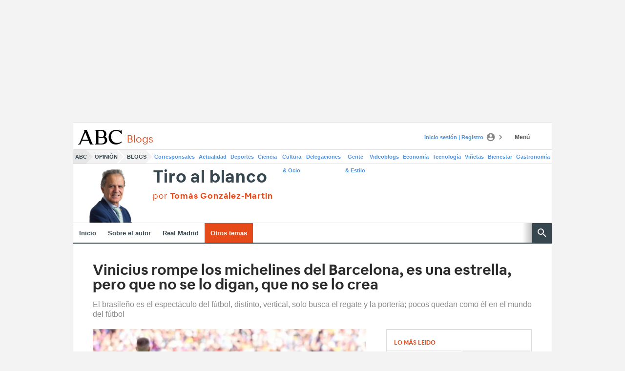

--- FILE ---
content_type: text/json; charset=utf-8
request_url: https://insights-collector.newrelic.com/v1/accounts/1145621/events
body_size: 63
content:
{"success":true, "uuid":"c80e6ffc-0001-baff-cf28-019c169e6bd5"}

--- FILE ---
content_type: text/json; charset=utf-8
request_url: https://insights-collector.newrelic.com/v1/accounts/1145621/events
body_size: 63
content:
{"success":true, "uuid":"b2e5e4c1-0001-bd21-07b8-019c169e7012"}

--- FILE ---
content_type: text/json; charset=utf-8
request_url: https://insights-collector.newrelic.com/v1/accounts/1145621/events
body_size: 63
content:
{"success":true, "uuid":"45c0b2fa-0001-ba6a-8471-019c169e6f20"}